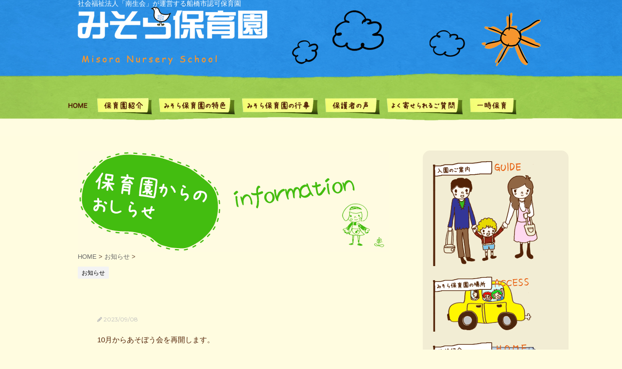

--- FILE ---
content_type: text/html; charset=UTF-8
request_url: https://misora.ed.jp/2023/09/08/%E3%81%82%E3%81%9D%E3%81%BC%E3%81%86%E4%BC%9A%EF%BC%88%E5%9C%92%E5%BA%AD%E9%96%8B%E6%94%BE%EF%BC%89%E3%81%AB%E3%81%A4%E3%81%84%E3%81%A6/
body_size: 10692
content:
<!DOCTYPE html>
<!--[if lt IE 7]>
<html class="ie6" lang="ja"> <![endif]-->
<!--[if IE 7]>
<html class="i7" lang="ja"> <![endif]-->
<!--[if IE 8]>
<html class="ie" lang="ja"> <![endif]-->
<!--[if gt IE 8]><!-->
<html lang="ja">
	<!--<![endif]-->
	<head prefix="og: http://ogp.me/ns# fb: http://ogp.me/ns/fb# article: http://ogp.me/ns/article#">
		<meta charset="UTF-8" >
		<meta name="viewport" content="width=device-width,initial-scale=1.0,user-scalable=no">
		<meta name="format-detection" content="telephone=no" >
		
		
		<link rel="alternate" type="application/rss+xml" title="みそら保育園 RSS Feed" href="https://misora.ed.jp/feed/" />
		<link rel="pingback" href="https://misora.ed.jp/wp/wp/xmlrpc.php" >
		<link href='https://fonts.googleapis.com/css?family=Montserrat:400' rel='stylesheet' type='text/css'>
				<!--[if lt IE 9]>
		<script src="https://css3-mediaqueries-js.googlecode.com/svn/trunk/css3-mediaqueries.js"></script>
		<script src="https://misora.ed.jp/wp/wp/wp-content/themes/stingerplus/js/html5shiv.js"></script>

		<![endif]-->
				<meta name='robots' content='max-image-preview:large' />
<title>&quot;あそぼう会（園庭開放）”について - みそら保育園</title>
<link rel='dns-prefetch' href='//ajax.googleapis.com' />
<script type="text/javascript">
window._wpemojiSettings = {"baseUrl":"https:\/\/s.w.org\/images\/core\/emoji\/14.0.0\/72x72\/","ext":".png","svgUrl":"https:\/\/s.w.org\/images\/core\/emoji\/14.0.0\/svg\/","svgExt":".svg","source":{"concatemoji":"https:\/\/misora.ed.jp\/wp\/wp\/wp-includes\/js\/wp-emoji-release.min.js?ver=6.2.8"}};
/*! This file is auto-generated */
!function(e,a,t){var n,r,o,i=a.createElement("canvas"),p=i.getContext&&i.getContext("2d");function s(e,t){p.clearRect(0,0,i.width,i.height),p.fillText(e,0,0);e=i.toDataURL();return p.clearRect(0,0,i.width,i.height),p.fillText(t,0,0),e===i.toDataURL()}function c(e){var t=a.createElement("script");t.src=e,t.defer=t.type="text/javascript",a.getElementsByTagName("head")[0].appendChild(t)}for(o=Array("flag","emoji"),t.supports={everything:!0,everythingExceptFlag:!0},r=0;r<o.length;r++)t.supports[o[r]]=function(e){if(p&&p.fillText)switch(p.textBaseline="top",p.font="600 32px Arial",e){case"flag":return s("\ud83c\udff3\ufe0f\u200d\u26a7\ufe0f","\ud83c\udff3\ufe0f\u200b\u26a7\ufe0f")?!1:!s("\ud83c\uddfa\ud83c\uddf3","\ud83c\uddfa\u200b\ud83c\uddf3")&&!s("\ud83c\udff4\udb40\udc67\udb40\udc62\udb40\udc65\udb40\udc6e\udb40\udc67\udb40\udc7f","\ud83c\udff4\u200b\udb40\udc67\u200b\udb40\udc62\u200b\udb40\udc65\u200b\udb40\udc6e\u200b\udb40\udc67\u200b\udb40\udc7f");case"emoji":return!s("\ud83e\udef1\ud83c\udffb\u200d\ud83e\udef2\ud83c\udfff","\ud83e\udef1\ud83c\udffb\u200b\ud83e\udef2\ud83c\udfff")}return!1}(o[r]),t.supports.everything=t.supports.everything&&t.supports[o[r]],"flag"!==o[r]&&(t.supports.everythingExceptFlag=t.supports.everythingExceptFlag&&t.supports[o[r]]);t.supports.everythingExceptFlag=t.supports.everythingExceptFlag&&!t.supports.flag,t.DOMReady=!1,t.readyCallback=function(){t.DOMReady=!0},t.supports.everything||(n=function(){t.readyCallback()},a.addEventListener?(a.addEventListener("DOMContentLoaded",n,!1),e.addEventListener("load",n,!1)):(e.attachEvent("onload",n),a.attachEvent("onreadystatechange",function(){"complete"===a.readyState&&t.readyCallback()})),(e=t.source||{}).concatemoji?c(e.concatemoji):e.wpemoji&&e.twemoji&&(c(e.twemoji),c(e.wpemoji)))}(window,document,window._wpemojiSettings);
</script>
<style type="text/css">
img.wp-smiley,
img.emoji {
	display: inline !important;
	border: none !important;
	box-shadow: none !important;
	height: 1em !important;
	width: 1em !important;
	margin: 0 0.07em !important;
	vertical-align: -0.1em !important;
	background: none !important;
	padding: 0 !important;
}
</style>
	<link rel='stylesheet' id='wp-block-library-css' href='https://misora.ed.jp/wp/wp/wp-includes/css/dist/block-library/style.min.css?ver=6.2.8' type='text/css' media='all' />
<link rel='stylesheet' id='classic-theme-styles-css' href='https://misora.ed.jp/wp/wp/wp-includes/css/classic-themes.min.css?ver=6.2.8' type='text/css' media='all' />
<style id='global-styles-inline-css' type='text/css'>
body{--wp--preset--color--black: #000000;--wp--preset--color--cyan-bluish-gray: #abb8c3;--wp--preset--color--white: #ffffff;--wp--preset--color--pale-pink: #f78da7;--wp--preset--color--vivid-red: #cf2e2e;--wp--preset--color--luminous-vivid-orange: #ff6900;--wp--preset--color--luminous-vivid-amber: #fcb900;--wp--preset--color--light-green-cyan: #7bdcb5;--wp--preset--color--vivid-green-cyan: #00d084;--wp--preset--color--pale-cyan-blue: #8ed1fc;--wp--preset--color--vivid-cyan-blue: #0693e3;--wp--preset--color--vivid-purple: #9b51e0;--wp--preset--gradient--vivid-cyan-blue-to-vivid-purple: linear-gradient(135deg,rgba(6,147,227,1) 0%,rgb(155,81,224) 100%);--wp--preset--gradient--light-green-cyan-to-vivid-green-cyan: linear-gradient(135deg,rgb(122,220,180) 0%,rgb(0,208,130) 100%);--wp--preset--gradient--luminous-vivid-amber-to-luminous-vivid-orange: linear-gradient(135deg,rgba(252,185,0,1) 0%,rgba(255,105,0,1) 100%);--wp--preset--gradient--luminous-vivid-orange-to-vivid-red: linear-gradient(135deg,rgba(255,105,0,1) 0%,rgb(207,46,46) 100%);--wp--preset--gradient--very-light-gray-to-cyan-bluish-gray: linear-gradient(135deg,rgb(238,238,238) 0%,rgb(169,184,195) 100%);--wp--preset--gradient--cool-to-warm-spectrum: linear-gradient(135deg,rgb(74,234,220) 0%,rgb(151,120,209) 20%,rgb(207,42,186) 40%,rgb(238,44,130) 60%,rgb(251,105,98) 80%,rgb(254,248,76) 100%);--wp--preset--gradient--blush-light-purple: linear-gradient(135deg,rgb(255,206,236) 0%,rgb(152,150,240) 100%);--wp--preset--gradient--blush-bordeaux: linear-gradient(135deg,rgb(254,205,165) 0%,rgb(254,45,45) 50%,rgb(107,0,62) 100%);--wp--preset--gradient--luminous-dusk: linear-gradient(135deg,rgb(255,203,112) 0%,rgb(199,81,192) 50%,rgb(65,88,208) 100%);--wp--preset--gradient--pale-ocean: linear-gradient(135deg,rgb(255,245,203) 0%,rgb(182,227,212) 50%,rgb(51,167,181) 100%);--wp--preset--gradient--electric-grass: linear-gradient(135deg,rgb(202,248,128) 0%,rgb(113,206,126) 100%);--wp--preset--gradient--midnight: linear-gradient(135deg,rgb(2,3,129) 0%,rgb(40,116,252) 100%);--wp--preset--duotone--dark-grayscale: url('#wp-duotone-dark-grayscale');--wp--preset--duotone--grayscale: url('#wp-duotone-grayscale');--wp--preset--duotone--purple-yellow: url('#wp-duotone-purple-yellow');--wp--preset--duotone--blue-red: url('#wp-duotone-blue-red');--wp--preset--duotone--midnight: url('#wp-duotone-midnight');--wp--preset--duotone--magenta-yellow: url('#wp-duotone-magenta-yellow');--wp--preset--duotone--purple-green: url('#wp-duotone-purple-green');--wp--preset--duotone--blue-orange: url('#wp-duotone-blue-orange');--wp--preset--font-size--small: 13px;--wp--preset--font-size--medium: 20px;--wp--preset--font-size--large: 36px;--wp--preset--font-size--x-large: 42px;--wp--preset--spacing--20: 0.44rem;--wp--preset--spacing--30: 0.67rem;--wp--preset--spacing--40: 1rem;--wp--preset--spacing--50: 1.5rem;--wp--preset--spacing--60: 2.25rem;--wp--preset--spacing--70: 3.38rem;--wp--preset--spacing--80: 5.06rem;--wp--preset--shadow--natural: 6px 6px 9px rgba(0, 0, 0, 0.2);--wp--preset--shadow--deep: 12px 12px 50px rgba(0, 0, 0, 0.4);--wp--preset--shadow--sharp: 6px 6px 0px rgba(0, 0, 0, 0.2);--wp--preset--shadow--outlined: 6px 6px 0px -3px rgba(255, 255, 255, 1), 6px 6px rgba(0, 0, 0, 1);--wp--preset--shadow--crisp: 6px 6px 0px rgba(0, 0, 0, 1);}:where(.is-layout-flex){gap: 0.5em;}body .is-layout-flow > .alignleft{float: left;margin-inline-start: 0;margin-inline-end: 2em;}body .is-layout-flow > .alignright{float: right;margin-inline-start: 2em;margin-inline-end: 0;}body .is-layout-flow > .aligncenter{margin-left: auto !important;margin-right: auto !important;}body .is-layout-constrained > .alignleft{float: left;margin-inline-start: 0;margin-inline-end: 2em;}body .is-layout-constrained > .alignright{float: right;margin-inline-start: 2em;margin-inline-end: 0;}body .is-layout-constrained > .aligncenter{margin-left: auto !important;margin-right: auto !important;}body .is-layout-constrained > :where(:not(.alignleft):not(.alignright):not(.alignfull)){max-width: var(--wp--style--global--content-size);margin-left: auto !important;margin-right: auto !important;}body .is-layout-constrained > .alignwide{max-width: var(--wp--style--global--wide-size);}body .is-layout-flex{display: flex;}body .is-layout-flex{flex-wrap: wrap;align-items: center;}body .is-layout-flex > *{margin: 0;}:where(.wp-block-columns.is-layout-flex){gap: 2em;}.has-black-color{color: var(--wp--preset--color--black) !important;}.has-cyan-bluish-gray-color{color: var(--wp--preset--color--cyan-bluish-gray) !important;}.has-white-color{color: var(--wp--preset--color--white) !important;}.has-pale-pink-color{color: var(--wp--preset--color--pale-pink) !important;}.has-vivid-red-color{color: var(--wp--preset--color--vivid-red) !important;}.has-luminous-vivid-orange-color{color: var(--wp--preset--color--luminous-vivid-orange) !important;}.has-luminous-vivid-amber-color{color: var(--wp--preset--color--luminous-vivid-amber) !important;}.has-light-green-cyan-color{color: var(--wp--preset--color--light-green-cyan) !important;}.has-vivid-green-cyan-color{color: var(--wp--preset--color--vivid-green-cyan) !important;}.has-pale-cyan-blue-color{color: var(--wp--preset--color--pale-cyan-blue) !important;}.has-vivid-cyan-blue-color{color: var(--wp--preset--color--vivid-cyan-blue) !important;}.has-vivid-purple-color{color: var(--wp--preset--color--vivid-purple) !important;}.has-black-background-color{background-color: var(--wp--preset--color--black) !important;}.has-cyan-bluish-gray-background-color{background-color: var(--wp--preset--color--cyan-bluish-gray) !important;}.has-white-background-color{background-color: var(--wp--preset--color--white) !important;}.has-pale-pink-background-color{background-color: var(--wp--preset--color--pale-pink) !important;}.has-vivid-red-background-color{background-color: var(--wp--preset--color--vivid-red) !important;}.has-luminous-vivid-orange-background-color{background-color: var(--wp--preset--color--luminous-vivid-orange) !important;}.has-luminous-vivid-amber-background-color{background-color: var(--wp--preset--color--luminous-vivid-amber) !important;}.has-light-green-cyan-background-color{background-color: var(--wp--preset--color--light-green-cyan) !important;}.has-vivid-green-cyan-background-color{background-color: var(--wp--preset--color--vivid-green-cyan) !important;}.has-pale-cyan-blue-background-color{background-color: var(--wp--preset--color--pale-cyan-blue) !important;}.has-vivid-cyan-blue-background-color{background-color: var(--wp--preset--color--vivid-cyan-blue) !important;}.has-vivid-purple-background-color{background-color: var(--wp--preset--color--vivid-purple) !important;}.has-black-border-color{border-color: var(--wp--preset--color--black) !important;}.has-cyan-bluish-gray-border-color{border-color: var(--wp--preset--color--cyan-bluish-gray) !important;}.has-white-border-color{border-color: var(--wp--preset--color--white) !important;}.has-pale-pink-border-color{border-color: var(--wp--preset--color--pale-pink) !important;}.has-vivid-red-border-color{border-color: var(--wp--preset--color--vivid-red) !important;}.has-luminous-vivid-orange-border-color{border-color: var(--wp--preset--color--luminous-vivid-orange) !important;}.has-luminous-vivid-amber-border-color{border-color: var(--wp--preset--color--luminous-vivid-amber) !important;}.has-light-green-cyan-border-color{border-color: var(--wp--preset--color--light-green-cyan) !important;}.has-vivid-green-cyan-border-color{border-color: var(--wp--preset--color--vivid-green-cyan) !important;}.has-pale-cyan-blue-border-color{border-color: var(--wp--preset--color--pale-cyan-blue) !important;}.has-vivid-cyan-blue-border-color{border-color: var(--wp--preset--color--vivid-cyan-blue) !important;}.has-vivid-purple-border-color{border-color: var(--wp--preset--color--vivid-purple) !important;}.has-vivid-cyan-blue-to-vivid-purple-gradient-background{background: var(--wp--preset--gradient--vivid-cyan-blue-to-vivid-purple) !important;}.has-light-green-cyan-to-vivid-green-cyan-gradient-background{background: var(--wp--preset--gradient--light-green-cyan-to-vivid-green-cyan) !important;}.has-luminous-vivid-amber-to-luminous-vivid-orange-gradient-background{background: var(--wp--preset--gradient--luminous-vivid-amber-to-luminous-vivid-orange) !important;}.has-luminous-vivid-orange-to-vivid-red-gradient-background{background: var(--wp--preset--gradient--luminous-vivid-orange-to-vivid-red) !important;}.has-very-light-gray-to-cyan-bluish-gray-gradient-background{background: var(--wp--preset--gradient--very-light-gray-to-cyan-bluish-gray) !important;}.has-cool-to-warm-spectrum-gradient-background{background: var(--wp--preset--gradient--cool-to-warm-spectrum) !important;}.has-blush-light-purple-gradient-background{background: var(--wp--preset--gradient--blush-light-purple) !important;}.has-blush-bordeaux-gradient-background{background: var(--wp--preset--gradient--blush-bordeaux) !important;}.has-luminous-dusk-gradient-background{background: var(--wp--preset--gradient--luminous-dusk) !important;}.has-pale-ocean-gradient-background{background: var(--wp--preset--gradient--pale-ocean) !important;}.has-electric-grass-gradient-background{background: var(--wp--preset--gradient--electric-grass) !important;}.has-midnight-gradient-background{background: var(--wp--preset--gradient--midnight) !important;}.has-small-font-size{font-size: var(--wp--preset--font-size--small) !important;}.has-medium-font-size{font-size: var(--wp--preset--font-size--medium) !important;}.has-large-font-size{font-size: var(--wp--preset--font-size--large) !important;}.has-x-large-font-size{font-size: var(--wp--preset--font-size--x-large) !important;}
.wp-block-navigation a:where(:not(.wp-element-button)){color: inherit;}
:where(.wp-block-columns.is-layout-flex){gap: 2em;}
.wp-block-pullquote{font-size: 1.5em;line-height: 1.6;}
</style>
<link rel='stylesheet' id='contact-form-7-css' href='https://misora.ed.jp/wp/wp/wp-content/plugins/contact-form-7/includes/css/styles.css?ver=4.5.1' type='text/css' media='all' />
<link rel='stylesheet' id='normalize-css' href='https://misora.ed.jp/wp/wp/wp-content/themes/stingerplus/css/normalize.css?ver=1.5.9' type='text/css' media='all' />
<link rel='stylesheet' id='font-awesome-css' href='//maxcdn.bootstrapcdn.com/font-awesome/4.5.0/css/font-awesome.min.css?ver=4.5.0' type='text/css' media='all' />
<link rel='stylesheet' id='style-css' href='https://misora.ed.jp/wp/wp/wp-content/themes/stingerplus-child/style.css?ver=6.2.8' type='text/css' media='all' />
<link rel='stylesheet' id='fancybox-css' href='https://misora.ed.jp/wp/wp/wp-content/plugins/easy-fancybox/fancybox/jquery.fancybox-1.3.8.min.css?ver=1.5.8.2' type='text/css' media='screen' />
<script type='text/javascript' src='//ajax.googleapis.com/ajax/libs/jquery/1.11.3/jquery.min.js?ver=1.11.3' id='jquery-js'></script>
<link rel="https://api.w.org/" href="https://misora.ed.jp/wp-json/" /><link rel="alternate" type="application/json" href="https://misora.ed.jp/wp-json/wp/v2/posts/1515" /><link rel='shortlink' href='https://misora.ed.jp/?p=1515' />
<link rel="alternate" type="application/json+oembed" href="https://misora.ed.jp/wp-json/oembed/1.0/embed?url=https%3A%2F%2Fmisora.ed.jp%2F2023%2F09%2F08%2F%25e3%2581%2582%25e3%2581%259d%25e3%2581%25bc%25e3%2581%2586%25e4%25bc%259a%25ef%25bc%2588%25e5%259c%2592%25e5%25ba%25ad%25e9%2596%258b%25e6%2594%25be%25ef%25bc%2589%25e3%2581%25ab%25e3%2581%25a4%25e3%2581%2584%25e3%2581%25a6%2F" />
<link rel="alternate" type="text/xml+oembed" href="https://misora.ed.jp/wp-json/oembed/1.0/embed?url=https%3A%2F%2Fmisora.ed.jp%2F2023%2F09%2F08%2F%25e3%2581%2582%25e3%2581%259d%25e3%2581%25bc%25e3%2581%2586%25e4%25bc%259a%25ef%25bc%2588%25e5%259c%2592%25e5%25ba%25ad%25e9%2596%258b%25e6%2594%25be%25ef%25bc%2589%25e3%2581%25ab%25e3%2581%25a4%25e3%2581%2584%25e3%2581%25a6%2F&#038;format=xml" />
<meta name="robots" content="index, follow" />

<!-- Easy FancyBox 1.5.8.2 using FancyBox 1.3.8 - RavanH (http://status301.net/wordpress-plugins/easy-fancybox/) -->
<script type="text/javascript">
/* <![CDATA[ */
var fb_timeout = null;
var fb_opts = { 'overlayShow' : true, 'hideOnOverlayClick' : true, 'showCloseButton' : true, 'margin' : 40, 'centerOnScroll' : true, 'enableEscapeButton' : true, 'autoScale' : true };
var easy_fancybox_handler = function(){
	/* IMG */
	var fb_IMG_select = 'a[href*=".jpg"]:not(.nolightbox,li.nolightbox>a), area[href*=".jpg"]:not(.nolightbox), a[href*=".jpeg"]:not(.nolightbox,li.nolightbox>a), area[href*=".jpeg"]:not(.nolightbox), a[href*=".png"]:not(.nolightbox,li.nolightbox>a), area[href*=".png"]:not(.nolightbox)';
	jQuery(fb_IMG_select).addClass('fancybox image');
	var fb_IMG_sections = jQuery('div.gallery');
	fb_IMG_sections.each(function() { jQuery(this).find(fb_IMG_select).attr('rel', 'gallery-' + fb_IMG_sections.index(this)); });
	jQuery('a.fancybox, area.fancybox, li.fancybox a').fancybox( jQuery.extend({}, fb_opts, { 'transitionIn' : 'elastic', 'easingIn' : 'easeOutBack', 'transitionOut' : 'elastic', 'easingOut' : 'easeInBack', 'opacity' : false, 'hideOnContentClick' : false, 'titleShow' : false, 'titlePosition' : 'over', 'titleFromAlt' : true, 'showNavArrows' : true, 'enableKeyboardNav' : true, 'cyclic' : false }) );
	/* Inline */
	jQuery('a.fancybox-inline, area.fancybox-inline, li.fancybox-inline a').fancybox( jQuery.extend({}, fb_opts, { 'type' : 'inline', 'autoDimensions' : true, 'scrolling' : 'no', 'easingIn' : 'easeOutBack', 'easingOut' : 'easeInBack', 'opacity' : false, 'hideOnContentClick' : false }) );
	/* YouTube */
	jQuery('a[href*="youtu.be/"], area[href*="youtu.be/"], a[href*="youtube.com/watch"], area[href*="youtube.com/watch"]').not('.nolightbox').addClass('fancybox-youtube');
	jQuery('a.fancybox-youtube, area.fancybox-youtube, li.fancybox-youtube a').fancybox( jQuery.extend({}, fb_opts, { 'type' : 'iframe', 'width' : 640, 'height' : 360, 'titleShow' : false, 'titlePosition' : 'float', 'titleFromAlt' : true, 'onStart' : function(selectedArray, selectedIndex, selectedOpts) { selectedOpts.href = selectedArray[selectedIndex].href.replace(new RegExp('youtu.be', 'i'), 'www.youtube.com/embed').replace(new RegExp('watch\\?(.*)v=([a-z0-9\_\-]+)(&amp;|&|\\?)?(.*)', 'i'), 'embed/$2?$1$4'); var splitOn = selectedOpts.href.indexOf('?'); var urlParms = ( splitOn > -1 ) ? selectedOpts.href.substring(splitOn) : ""; selectedOpts.allowfullscreen = ( urlParms.indexOf('fs=0') > -1 ) ? false : true } }) );
	/* iFrame */
	jQuery('a.fancybox-iframe, area.fancybox-iframe, li.fancybox-iframe a').fancybox( jQuery.extend({}, fb_opts, { 'type' : 'iframe', 'width' : 640, 'height' : 360, 'titleShow' : false, 'titlePosition' : 'float', 'titleFromAlt' : true, 'allowfullscreen' : true }) );
}
var easy_fancybox_auto = function(){
	/* Auto-click */
	setTimeout(function(){jQuery('#fancybox-auto').trigger('click')},1000);
}
/* ]]> */
</script>
				<!-- /OGP -->



	</head>
	<body data-rsssl=1 class="post-template-default single single-post postid-1515 single-format-standard" >
	
		
			<header id="">
			<div class="clearfix" id="headbox-sub">
<div class="inner clearfix">
			<!-- アコーディオン -->
			<nav id="s-navi" class="pcnone">
				<dl class="acordion">

					<dt class="trigger">
					<p><span class="op"><i class="fa fa-bars"></i></span></p>
					</dt>
					<dd class="acordion_tree">
												<div class="menu-main-container"><ul id="menu-main" class="menu"><li id="menu-item-20" class="menu-item menu-item-type-custom menu-item-object-custom menu-item-20"><a href="http://misora-edjp.check-xserver.jp/wp/wpwp/">ホーム</a></li>
<li id="menu-item-21" class="menu-item menu-item-type-post_type menu-item-object-page menu-item-21"><a href="https://misora.ed.jp/color/">みそら保育園の特色</a></li>
<li id="menu-item-22" class="menu-item menu-item-type-post_type menu-item-object-page menu-item-22"><a href="https://misora.ed.jp/schedule/">みそら保育園の行事</a></li>
<li id="menu-item-23" class="menu-item menu-item-type-post_type menu-item-object-page menu-item-23"><a href="https://misora.ed.jp/faq/">よく寄せられるご質問</a></li>
<li id="menu-item-24" class="menu-item menu-item-type-post_type menu-item-object-page menu-item-24"><a href="https://misora.ed.jp/temporary/">一時保育</a></li>
<li id="menu-item-25" class="menu-item menu-item-type-post_type menu-item-object-page menu-item-25"><a href="https://misora.ed.jp/introduction/">保育園紹介</a></li>
<li id="menu-item-26" class="menu-item menu-item-type-post_type menu-item-object-page menu-item-26"><a href="https://misora.ed.jp/voice/">保護者の声</a></li>
</ul></div>						<div class="clear"></div>
					</dd>
				</dl>
			</nav>
			<!-- /アコーディオン -->
			<div id="header-l">
				<!-- キャプション -->
									<p class="descr">
						社会福祉法人「南生会」が運営する船橋市認可保育園					</p>
								<!-- ロゴ又はブログ名 -->
				<p class="sitename"><a href="https://misora.ed.jp/">
						<img alt="みそら保育園" src="/wp/img/sub_head_logo.jpg" >
					</a></p>

			</div><!-- /#header-l -->
			<div id="header-r" class="smanone">
								
			</div><!-- /#header-r -->

<!-- メインメニュー　-->
<div id="PCmenu">
<ul id="gNavi">

<li id="gNavi01"><a href="https://misora.ed.jp/" title="保育園紹介">船橋市東中山・西船橋の船橋市認可保育園</a></li>

<li id="gNavi02"><a href="/introduction/" title="保育園紹介">保育園紹介</a></li>

<li id="gNavi03"><a href="/color/" title="特色">特色</a></li>

<li id="gNavi04"><a href="/schedule/" title="行事">行事</a></li>


<li id="gNavi05"><a href="/voice/" title="保護者の声">保護者の声</a></li>

<li id="gNavi06"><a href="/faq/" title="よく寄せられる質問">よく寄せられる質問</a></li>


<li id="gNavi07"><a href="/temporary/" title="一時保育">一時保育</a></li>

</ul>
</div>
<!-- メインメニュー　ここまで　-->
</div><!-- /#inner clearfix -->

			</div><!-- /#clearfix -->

				
<div id="gazou-wide">
	<nav class="smanone clearfix"><ul id="menu-main-1" class="menu"><li class="menu-item menu-item-type-custom menu-item-object-custom menu-item-20"><a href="http://misora-edjp.check-xserver.jp/wp/wpwp/">ホーム</a></li>
<li class="menu-item menu-item-type-post_type menu-item-object-page menu-item-21"><a href="https://misora.ed.jp/color/">みそら保育園の特色</a></li>
<li class="menu-item menu-item-type-post_type menu-item-object-page menu-item-22"><a href="https://misora.ed.jp/schedule/">みそら保育園の行事</a></li>
<li class="menu-item menu-item-type-post_type menu-item-object-page menu-item-23"><a href="https://misora.ed.jp/faq/">よく寄せられるご質問</a></li>
<li class="menu-item menu-item-type-post_type menu-item-object-page menu-item-24"><a href="https://misora.ed.jp/temporary/">一時保育</a></li>
<li class="menu-item menu-item-type-post_type menu-item-object-page menu-item-25"><a href="https://misora.ed.jp/introduction/">保育園紹介</a></li>
<li class="menu-item menu-item-type-post_type menu-item-object-page menu-item-26"><a href="https://misora.ed.jp/voice/">保護者の声</a></li>
</ul></nav>




</div>
<div id="header-img">
</div>


			</header>
<div id="wrapper" class="">
<div id="content" class="clearfix">
	<div id="contentInner">

		<main >
			<article>
<div><img src="https://misora.ed.jp/images/newslist_title.gif"></div>
				<div id="post-1515" class="post">

		
	<!--ぱんくず -->
					<div id="breadcrumb">
						<div itemscope itemtype="http://data-vocabulary.org/Breadcrumb">
							<a href="https://misora.ed.jp" itemprop="url"> <span itemprop="title">HOME</span>
							</a> &gt; </div>
																																					<div itemscope itemtype="http://data-vocabulary.org/Breadcrumb">
								<a href="https://misora.ed.jp/category/%e3%81%8a%e7%9f%a5%e3%82%89%e3%81%9b/" itemprop="url">
									<span itemprop="title">お知らせ</span> </a> &gt; </div>
						
					</div>
					<!--/ ぱんくず -->

					<!--ループ開始 -->
										
										<p class="st-catgroup">
					<a href="https://misora.ed.jp/category/%e3%81%8a%e7%9f%a5%e3%82%89%e3%81%9b/" title="View all posts in お知らせ"><span class="catname st-catid4">お知らせ</span></a>					</p>
										

					<h1 class="entry-title">"あそぼう会（園庭開放）”について</h1>

					<div class="blogbox ">
						<p><span class="kdate"><i class="fa fa-pencil" aria-hidden="true"></i>
             					<time class="entry-date date updated" datetime="2023-09-08T15:58:04+09:00">
							2023/09/08						</time>
												</span></p>
					</div>

					<div class="mainbox">

						
<p>10月からあそぼう会を再開します。</p>



<p>毎週火曜日10:00～11:00</p>



<p>近隣にお住まいの未就学のお子様と保護者の方に園庭を開放します。</p>



<p>予約の必要はありません。初めて来園した日に登録していただきます。</p>



<p>初日は10月3日火曜日です。お気軽にお越しください。</p>



<p>雨天や雨天翌日に園庭がぬかるんでいるときは中止になりますのでご注意ください。</p>



<p>　　　　　　　　　　　問合せ先　みそら保育園　TEL047-302-2505</p>

						
						
						<p class="tagst">
							<i class="fa fa-folder-open-o" aria-hidden="true"></i>-<a href="https://misora.ed.jp/category/%e3%81%8a%e7%9f%a5%e3%82%89%e3%81%9b/" rel="category tag">お知らせ</a><br/>
													</p>

					</div><!-- .mainboxここまで -->
	
												
					
					<aside>
						<!-- 広告枠 -->
						<div class="adbox">
							
	
															<div style="padding-top:10px;">
									
	
								</div>
													</div>
						<!-- /広告枠 -->

						<p class="author">
												</p>

												<!--ループ終了-->
																									<!--関連記事-->
						
			<h4 class="point"><span class="point-in">関連記事</span></h4>
<div class="kanren ">
							<dl class="clearfix">
				<dt><a href="https://misora.ed.jp/2020/05/19/%e6%96%b0%e5%9e%8b%e3%82%b3%e3%83%ad%e3%83%8a%e3%82%a6%e3%82%a4%e3%83%ab%e3%82%b9%e6%84%9f%e6%9f%93%e6%8b%a1%e5%a4%a7%e9%98%b2%e6%ad%a2%e3%81%ae%e3%81%9f%e3%82%81%e3%81%ae%e4%bf%9d%e8%82%b2%e6%89%80/">
													<img src="https://misora.ed.jp/wp/wp/wp-content/themes/stingerplus/images/no-img.png" alt="no image" title="no image" width="100" height="100" />
											</a></dt>
				<dd>
					<h5><a href="https://misora.ed.jp/2020/05/19/%e6%96%b0%e5%9e%8b%e3%82%b3%e3%83%ad%e3%83%8a%e3%82%a6%e3%82%a4%e3%83%ab%e3%82%b9%e6%84%9f%e6%9f%93%e6%8b%a1%e5%a4%a7%e9%98%b2%e6%ad%a2%e3%81%ae%e3%81%9f%e3%82%81%e3%81%ae%e4%bf%9d%e8%82%b2%e6%89%80/">
							新型コロナウイルス感染拡大防止のための保育所等の今後の対応について						</a></h5>

					<div class="smanone2">
						<p>　この度の休園期間中のご協力、厚く御礼申し上げます。 　政府は5月21日を目途に ... </p>
					</div>
				</dd>
			</dl>
					<dl class="clearfix">
				<dt><a href="https://misora.ed.jp/2019/04/19/%e4%bf%9d%e8%82%b2%e5%9c%92%e3%81%ae%ef%bc%94%e6%9c%88/">
													<img width="150" height="150" src="https://misora.ed.jp/wp/wp/wp-content/uploads/2019/04/IMG_0284-150x150.jpg" class="attachment-thumbnail size-thumbnail wp-post-image" alt="" decoding="async" loading="lazy" srcset="https://misora.ed.jp/wp/wp/wp-content/uploads/2019/04/IMG_0284-150x150.jpg 150w, https://misora.ed.jp/wp/wp/wp-content/uploads/2019/04/IMG_0284-100x100.jpg 100w" sizes="(max-width: 150px) 100vw, 150px" />											</a></dt>
				<dd>
					<h5><a href="https://misora.ed.jp/2019/04/19/%e4%bf%9d%e8%82%b2%e5%9c%92%e3%81%ae%ef%bc%94%e6%9c%88/">
							保育園の４月						</a></h5>

					<div class="smanone2">
						<p>&nbsp; 新年度がスタートして保育園では賑やかな声が広がっています。 以上児 ... </p>
					</div>
				</dd>
			</dl>
					<dl class="clearfix">
				<dt><a href="https://misora.ed.jp/2020/04/08/%e6%98%a5%e2%99%aa/">
													<img src="https://misora.ed.jp/wp/wp/wp-content/themes/stingerplus/images/no-img.png" alt="no image" title="no image" width="100" height="100" />
											</a></dt>
				<dd>
					<h5><a href="https://misora.ed.jp/2020/04/08/%e6%98%a5%e2%99%aa/">
							春♪						</a></h5>

					<div class="smanone2">
						<p>　園庭の花々もキレイに咲き、新入園・進級した子どもたちを笑顔で迎えてくれています ... </p>
					</div>
				</dd>
			</dl>
					<dl class="clearfix">
				<dt><a href="https://misora.ed.jp/2022/03/01/%e4%b8%80%e6%99%82%e4%bf%9d%e8%82%b2%e4%bc%91%e6%ad%a2%e3%81%ae%e3%81%8a%e7%9f%a5%e3%82%89%e3%81%9b/">
													<img src="https://misora.ed.jp/wp/wp/wp-content/themes/stingerplus/images/no-img.png" alt="no image" title="no image" width="100" height="100" />
											</a></dt>
				<dd>
					<h5><a href="https://misora.ed.jp/2022/03/01/%e4%b8%80%e6%99%82%e4%bf%9d%e8%82%b2%e4%bc%91%e6%ad%a2%e3%81%ae%e3%81%8a%e7%9f%a5%e3%82%89%e3%81%9b/">
							一時保育休止のお知らせ						</a></h5>

					<div class="smanone2">
						<p>一時保育及び一時保育新規面接は、４月も引き続き休止いたします。</p>
					</div>
				</dd>
			</dl>
					<dl class="clearfix">
				<dt><a href="https://misora.ed.jp/2020/04/16/%e6%96%b0%e5%9e%8b%e3%82%b3%e3%83%ad%e3%83%8a%e3%82%a6%e3%82%a4%e3%83%ab%e3%82%b9%e6%8b%a1%e5%a4%a7%e9%98%b2%e6%ad%a2%e3%81%ab%e4%bc%b4%e3%81%86%e8%87%a8%e6%99%82%e4%bc%91%e5%9c%92%e3%81%ae%e3%81%8a/">
													<img src="https://misora.ed.jp/wp/wp/wp-content/themes/stingerplus/images/no-img.png" alt="no image" title="no image" width="100" height="100" />
											</a></dt>
				<dd>
					<h5><a href="https://misora.ed.jp/2020/04/16/%e6%96%b0%e5%9e%8b%e3%82%b3%e3%83%ad%e3%83%8a%e3%82%a6%e3%82%a4%e3%83%ab%e3%82%b9%e6%8b%a1%e5%a4%a7%e9%98%b2%e6%ad%a2%e3%81%ab%e4%bc%b4%e3%81%86%e8%87%a8%e6%99%82%e4%bc%91%e5%9c%92%e3%81%ae%e3%81%8a/">
							新型コロナウイルス拡大防止に伴う臨時休園のお知らせ						</a></h5>

					<div class="smanone2">
						<p>船橋市行政より通達があり、令和2年4月21日（火）より新型コロナウイルス拡大防止 ... </p>
					</div>
				</dd>
			</dl>
				</div>
						<!--ページナビ-->
						<div class="p-navi clearfix">
							<dl>
																	<dt>PREV</dt>
									<dd>
										<a href="https://misora.ed.jp/2023/07/06/%e3%81%98%e3%82%83%e3%81%8c%e3%81%84%e3%82%82%e6%8e%98%e3%82%8a-4/">じゃがいも掘り</a>
									</dd>
																									<dt>NEXT</dt>
									<dd>
										<a href="https://misora.ed.jp/2023/09/21/%e4%bf%9d%e8%82%b2%e5%a3%ab%ef%bc%88%e6%ad%a3%e8%a6%8f%ef%bc%89%e5%8b%9f%e9%9b%86/">保育士（正規）募集</a>
									</dd>
															</dl>
						</div>
					</aside>

				</div>
				<!--/post-->
			</article>
		</main>
	</div>
	<!-- /#contentInner -->
	<div id="side">
	<aside>

					<div class="side-topad">
				<div class="ad">			<div class="textwidget"><div id="rightContents"><!-- #rightContents Start -->
<ul id="rNavi">
<li id="rNavi01"><a href="/guide/" title="入園案内">入園案内</a></li>
<li id="rNavi02"><a href="/access/" title="みそら保育園の場所">みそら保育園の場所</a></li>
<li id="rNavi04"><a href="/institution/" title="施設紹介">施設紹介</a></li>
<li id="rNavi03"><a href="/staff/" title="みそら保育園のスタッフ紹介">みそら保育園のスタッフ紹介</a></li>
</ul>
<div id="address">
<p>社会福祉法人&nbsp;南生会</p>
<h3>みそら保育園</h3>
<address>千葉県船橋市東中山2-1-20<br />京成線「東中山」駅徒歩2分<br />JR線「西船橋」駅徒歩15分<br />TEL:047-302-2505<br />E-Mail:<br>misorahoiku@nanseikai.or.jp</address>
</div><!-- #navi End -->
</div><!-- #rightContents End --></div>
		</div>			</div>
							<!-- <h4 class="menu_underh2">NEW ENTRY</h4><div class="kanren ">
							<dl class="clearfix">
				<dt><a href="https://misora.ed.jp/2025/10/28/%e3%81%86%e3%82%93%e3%81%a9%e3%81%86%e3%81%8b%e3%81%84%e7%b5%82%e3%82%8f%e3%81%a3%e3%81%9f%e3%82%88/">
													<img src="https://misora.ed.jp/wp/wp/wp-content/themes/stingerplus/images/no-img.png" alt="no image" title="no image" width="100" height="100" />
											</a></dt>
				<dd>
					<h5><a href="https://misora.ed.jp/2025/10/28/%e3%81%86%e3%82%93%e3%81%a9%e3%81%86%e3%81%8b%e3%81%84%e7%b5%82%e3%82%8f%e3%81%a3%e3%81%9f%e3%82%88/">
							”うんどうかい”終わったよ!!						</a></h5>

					<div class="smanone2">
						<p>《うんどうかいが終わったよ!!》 今年も雨で１週間延期になりましたが、とても良い ... </p>
					</div>
				</dd>
			</dl>
					<dl class="clearfix">
				<dt><a href="https://misora.ed.jp/2025/10/21/%e4%b8%80%e6%99%82%e4%bf%9d%e8%82%b2%e3%81%ae%e6%96%b0%e8%a6%8f%e7%99%bb%e9%8c%b2%e9%9d%a2%e6%8e%a5%e3%81%ab%e3%81%a4%e3%81%84%e3%81%a6/">
													<img src="https://misora.ed.jp/wp/wp/wp-content/themes/stingerplus/images/no-img.png" alt="no image" title="no image" width="100" height="100" />
											</a></dt>
				<dd>
					<h5><a href="https://misora.ed.jp/2025/10/21/%e4%b8%80%e6%99%82%e4%bf%9d%e8%82%b2%e3%81%ae%e6%96%b0%e8%a6%8f%e7%99%bb%e9%8c%b2%e9%9d%a2%e6%8e%a5%e3%81%ab%e3%81%a4%e3%81%84%e3%81%a6/">
							一時保育の新規登録面接について						</a></h5>

					<div class="smanone2">
						<p>≪　一時保育の新規登録面接について　≫ 一時保育を利用される新規の方の登録・面接 ... </p>
					</div>
				</dd>
			</dl>
					<dl class="clearfix">
				<dt><a href="https://misora.ed.jp/2025/10/11/%e9%81%8b%e5%8b%95%e4%bc%9a%e3%81%ab%e3%81%a4%e3%81%84%e3%81%a6%e3%81%ae%e3%81%8a%e7%9f%a5%e3%82%89%e3%81%9b/">
													<img src="https://misora.ed.jp/wp/wp/wp-content/themes/stingerplus/images/no-img.png" alt="no image" title="no image" width="100" height="100" />
											</a></dt>
				<dd>
					<h5><a href="https://misora.ed.jp/2025/10/11/%e9%81%8b%e5%8b%95%e4%bc%9a%e3%81%ab%e3%81%a4%e3%81%84%e3%81%a6%e3%81%ae%e3%81%8a%e7%9f%a5%e3%82%89%e3%81%9b/">
							運動会についてのお知らせ						</a></h5>

					<div class="smanone2">
						<p>《　運動会について　》 おはようございます。 楽しみにしていた運動会ですが、１日 ... </p>
					</div>
				</dd>
			</dl>
					<dl class="clearfix">
				<dt><a href="https://misora.ed.jp/2025/09/28/%e4%bf%9d%e8%82%b2%e5%a3%ab%e3%81%ae%e5%8b%9f%e9%9b%86/">
													<img src="https://misora.ed.jp/wp/wp/wp-content/themes/stingerplus/images/no-img.png" alt="no image" title="no image" width="100" height="100" />
											</a></dt>
				<dd>
					<h5><a href="https://misora.ed.jp/2025/09/28/%e4%bf%9d%e8%82%b2%e5%a3%ab%e3%81%ae%e5%8b%9f%e9%9b%86/">
							保育士の募集						</a></h5>

					<div class="smanone2">
						<p>来年４月に保育士（正規職員）を募集します。 右横の「求人情報」のコーナーをご覧く ... </p>
					</div>
				</dd>
			</dl>
					<dl class="clearfix">
				<dt><a href="https://misora.ed.jp/2025/08/22/%e4%b8%80%e6%99%82%e4%bf%9d%e8%82%b2%e3%81%ae%e5%88%a9%e7%94%a8%e3%81%ab%e3%81%a4%e3%81%84%e3%81%a6/">
													<img src="https://misora.ed.jp/wp/wp/wp-content/themes/stingerplus/images/no-img.png" alt="no image" title="no image" width="100" height="100" />
											</a></dt>
				<dd>
					<h5><a href="https://misora.ed.jp/2025/08/22/%e4%b8%80%e6%99%82%e4%bf%9d%e8%82%b2%e3%81%ae%e5%88%a9%e7%94%a8%e3%81%ab%e3%81%a4%e3%81%84%e3%81%a6/">
							一時保育の利用について						</a></h5>

					<div class="smanone2">
						<p>《一時保育の利用について》 ７月から休止していた一時保育の利用につきまして、皆様 ... </p>
					</div>
				</dd>
			</dl>
				</div>  -->
		
		<div id="mybox">
								</div>

		<div id="scrollad">
						<!--ここにgoogleアドセンスコードを貼ると規約違反になるので注意して下さい-->
			
		</div>
	</aside>
</div>
<!-- /#side -->
</div>
<!--/#content -->
<footer id="footer">
<div class="footermenubox clearfix "><ul id="menu-footer" class="footermenust"><li id="menu-item-119" class="menu-item menu-item-type-post_type menu-item-object-page menu-item-119"><a href="https://misora.ed.jp/outline/">みそら保育園の概要</a></li>
<li id="menu-item-120" class="menu-item menu-item-type-post_type menu-item-object-page menu-item-120"><a href="https://misora.ed.jp/sitemap/">サイトマップ</a></li>
<li id="menu-item-121" class="menu-item menu-item-type-post_type menu-item-object-page menu-item-121"><a href="https://misora.ed.jp/privacy/">個人情報保護方針</a></li>
<li id="menu-item-122" class="menu-item menu-item-type-post_type menu-item-object-page menu-item-122"><a href="https://misora.ed.jp/contact/">お問い合わせ</a></li>
</ul></div>
	<div class="footerlogo"><a href="http://www.nanseikai.or.jp/" target="_blank"><img src="https://amane.ed.jp/img/footer-logo.png"></a></div>



	<p>©2016 みそら保育園</p>
</footer>
</div>
<!-- /#wrapper -->
<!-- ページトップへ戻る -->
<div id="page-top"><a href="#wrapper" class="fa fa-angle-up"></a></div>
<!-- ページトップへ戻る　終わり -->

<script type='text/javascript' src='https://misora.ed.jp/wp/wp/wp-includes/js/comment-reply.min.js?ver=6.2.8' id='comment-reply-js'></script>
<script type='text/javascript' src='https://misora.ed.jp/wp/wp/wp-content/plugins/contact-form-7/includes/js/jquery.form.min.js?ver=3.51.0-2014.06.20' id='jquery-form-js'></script>
<script type='text/javascript' id='contact-form-7-js-extra'>
/* <![CDATA[ */
var _wpcf7 = {"loaderUrl":"https:\/\/misora.ed.jp\/wp\/wp\/wp-content\/plugins\/contact-form-7\/images\/ajax-loader.gif","recaptcha":{"messages":{"empty":"\u3042\u306a\u305f\u304c\u30ed\u30dc\u30c3\u30c8\u3067\u306f\u306a\u3044\u3053\u3068\u3092\u8a3c\u660e\u3057\u3066\u304f\u3060\u3055\u3044\u3002"}},"sending":"\u9001\u4fe1\u4e2d ..."};
/* ]]> */
</script>
<script type='text/javascript' src='https://misora.ed.jp/wp/wp/wp-content/plugins/contact-form-7/includes/js/scripts.js?ver=4.5.1' id='contact-form-7-js'></script>
<script type='text/javascript' src='https://misora.ed.jp/wp/wp/wp-content/themes/stingerplus/js/base.js?ver=6.2.8' id='base-js'></script>
<script type='text/javascript' src='https://misora.ed.jp/wp/wp/wp-content/plugins/easy-fancybox/fancybox/jquery.fancybox-1.3.8.min.js?ver=1.5.8.2' id='jquery-fancybox-js'></script>
<script type='text/javascript' src='https://misora.ed.jp/wp/wp/wp-content/plugins/easy-fancybox/js/jquery.easing.min.js?ver=1.3.2' id='jquery-easing-js'></script>
<script type='text/javascript' src='https://misora.ed.jp/wp/wp/wp-content/plugins/easy-fancybox/js/jquery.mousewheel.min.js?ver=3.1.12' id='jquery-mousewheel-js'></script>
<script type="text/javascript">
jQuery(document).on('ready post-load', function(){ jQuery('.nofancybox,a.pin-it-button,a[href*="pinterest.com/pin/create/button"]').addClass('nolightbox'); });
jQuery(document).on('ready post-load',easy_fancybox_handler);
jQuery(document).on('ready',easy_fancybox_auto);</script>
</body></html>

--- FILE ---
content_type: text/css
request_url: https://misora.ed.jp/wp/wp/wp-content/themes/stingerplus-child/style.css?ver=6.2.8
body_size: 4209
content:
/*
Theme Name: stingerplus child
Template: stingerplus
Version: 20160525
*/
@import url('../stingerplus/style.css');
.clear {
	clear:both;
}
.align-R {
	text-align:right;
}
.align-L {
	text-align:left;
}
#headbox,#headbox-sub {
	background: url("http://misora.ed.jp/img/m_back.jpg") ;
	padding-bottom:30px;
}
#gazou-wide {
	display:none;
}
#PCmenu {
	display:none;
}
h1.descr,p.descr{
	margin:-5px 0 0 0;
	padding:0;
	color:#FFF;
}

/*--------------------------------
アコーディオンメニュー
---------------------------------*/
#s-navi dt.trigger .op {
	background:#FFF;
	color: #0F52BC;
}
.acordion_tree ul.menu li {
	border-bottom:dotted 1px #FFF;
}
.acordion_tree ul.menu li a {
	color:#FFF;
}
/*media Queries タブレットサイズ（960px以下）
----------------------------------------------------*/
@media only screen and (max-width: 960x) {

/*-- ここまで --*/
}

/*media Queries タブレットサイズ（600px以上）
----------------------------------------------------*/
@media only screen and (min-width: 600px) {


/*-- ここまで --*/
}

/*media Queries PCサイズ（960px以上）
----------------------------------------------------*/
@media print, screen and (min-width: 960px) {

#header-l {
	float:left;
	max-width:520px;
	padding-left:50px;
}
.inner {
	max-width: 1060px;
	padding: 0 10px;
	margin: 0 auto;
}
#headbox {
	background: url("http://misora.ed.jp/wp/img/index_head_bg.jpg") center no-repeat;
	height:470px;
	padding-bottom:0px;
}
#headbox-sub {
	background: url("http://misora.ed.jp/wp/img/sub_head_bg.jpg") center no-repeat;
	height:280px;
	padding-bottom:0px;
}
#headbox-sub #PCmenu ul#gNavi {
	width:1060px;
	height:38px;
	padding-top:200px;
	padding-left:30px;
}
#PCmenu {
	display:inline;
}
#PCmenu ul#gNavi {
	width:1060px;
	height:38px;
	padding-top:430px;
	padding-left:30px;
}

#PCmenu ul#gNavi li {
	float:left;
	text-indent:-9999px;
	height:38px;
	margin-right:14px;
}

#PCmenu ul#gNavi li a {
	height:38px;
	display:block;
	margin-right:14px;
	list-style-type:none;
}

#PCmenu ul#gNavi li#gNavi01 {
	background:url(http://www.misora.ed.jp/img/g_navi.jpg) -10px 0 no-repeat;
	width:40px;
	margin-right:20px;
	list-style-type:none;
}

#PCmenu ul#gNavi li#gNavi01 a:hover {background:url(http://www.misora.ed.jp/img/g_navi.jpg) -10px -38px no-repeat;}
#PCmenu ul#gNavi li#gNavi01 a {
	background:url(http://www.misora.ed.jp/img/g_navi.jpg)  -10px 0 no-repeat;
	width:40px;
	margin-right:10px;
	list-style-type:none;
}

#PCmenu ul#gNavi li#gNavi01 a:hover {background:url(http://www.misora.ed.jp/img/g_navi.jpg)  -10px -38px no-repeat;}

#PCmenu ul#gNavi li#gNavi02 {
	background:url(http://www.misora.ed.jp/img/g_navi.jpg)  -70px -76px no-repeat;
	width:113px;
	list-style-type:none;
}

#PCmenu ul#gNavi li#gNavi02 a {
	background:url(http://www.misora.ed.jp/img/g_navi.jpg)  -70px 0 no-repeat;
	width:113px;
	list-style-type:none;
}

#PCmenu ul#gNavi li#gNavi02 a:hover {background:url(http://www.misora.ed.jp/img/g_navi.jpg)  -70px -38px no-repeat;}

#PCmenu ul#gNavi li#gNavi03 {
	background:url(http://www.misora.ed.jp/img/g_navi.jpg)  -197px -76px no-repeat;
	width:157px;
	list-style-type:none;
}

#PCmenu ul#gNavi li#gNavi03 a {
	background:url(http://www.misora.ed.jp/img/g_navi.jpg)  -197px 0 no-repeat;
	width:157px;
	list-style-type:none;
}

#PCmenu ul#gNavi li#gNavi03 a:hover {background:url(http://www.misora.ed.jp/img/g_navi.jpg)  -197px -38px no-repeat;}

#PCmenu ul#gNavi li#gNavi04 {
	background:url(http://www.misora.ed.jp/img/g_navi.jpg)  -368px -76px no-repeat;
	width:157px;
	list-style-type:none;
}

#PCmenu ul#gNavi li#gNavi04 a {
	background:url(http://www.misora.ed.jp/img/g_navi.jpg)  -368px 0 no-repeat;
	width:157px;
	list-style-type:none;
}

#PCmenu ul#gNavi li#gNavi04 a:hover {background:url(http://www.misora.ed.jp/img/g_navi.jpg)  -368px -38px no-repeat;}

#PCmenu ul#gNavi li#gNavi05 {
	background:url(http://www.misora.ed.jp/img/g_navi.jpg)  -539px -76px no-repeat;
	width:113px;
	list-style-type:none;
}

#PCmenu ul#gNavi li#gNavi05 a {
	background:url(http://www.misora.ed.jp/img/g_navi.jpg)  -539px 0 no-repeat;
	width:113px;
	list-style-type:none;
}

#PCmenu ul#gNavi li#gNavi05 a:hover {background:url(http://www.misora.ed.jp/img/g_navi.jpg)  -539px -38px no-repeat;}

#PCmenu ul#gNavi li#gNavi06 {
	background:url(http://www.misora.ed.jp/img/g_navi.jpg)  -666px -76px no-repeat;
	width:157px;
	list-style-type:none;
}

#PCmenu ul#gNavi li#gNavi06 a {
	background:url(http://www.misora.ed.jp/img/g_navi.jpg)  -666px 0 no-repeat;
	width:157px;
	list-style-type:none;
}

#PCmenu ul#gNavi li#gNavi06 a:hover {background:url(http://www.misora.ed.jp/img/g_navi.jpg)  -666px -38px no-repeat;}

#PCmenu ul#gNavi li#gNavi07 {
	background:url(http://www.misora.ed.jp/img/g_navi.jpg)  -837px -76px no-repeat;
	width:96px;
	margin-right:10px;
	list-style-type:none;
}

#PCmenu ul#gNavi li#gNavi07 a {
	background:url(http://www.misora.ed.jp/img/g_navi.jpg)  -837px 0 no-repeat;
	width:96px;
	margin-right:10px;
	list-style-type:none;
}

#PCmenu ul#gNavi li#gNavi07 a:hover {background:url(http://www.misora.ed.jp/img/g_navi.jpg)  -837px -38px no-repeat;}

#header-l img { margin-top:-15px; }

.footerlogo {
	text-align:left;
}

/*-- ここまで --*/
}

/*-- ●●●●●●●全体カスタム●●●●●●●●●●●    --*/
body {
	background-color:#fffce0;
	color:#532307;
}
a {
	color:#532307;
}
.wp-caption-text a, .wp-caption-text {
	font-size: 12px;
	color: #532307;
}
#gazou-wide {
	display:none;
}
main {
	background-color:#fffce0;
}
#breadcrumb {
	margin-top:-100px;
}
footer#footer {
	background: url(http://www.misora.ed.jp/img/foot_bg.gif) top center no-repeat;
}
#footer ul#menu-footer{
	text-align:left;
}
#footer ul#menu-footer li {
	background:url(http://www.misora.ed.jp/img/list_mark.gif) 0 0 no-repeat;
	height:16px;
	padding:2px 20px 0 12px;
	line-height:1;
	border:none;
}
#footer ul#menu-footer li a {
	color:#532307;
}
.youtube {
	float:left;
	margin-right:10px;
	margin-bottom:10px;
}
/*-- サイドバー関係 --*/
#rightContents {
	width:100%;
	height:auto;
	float:right;
	background-color:#f2edd4;
	margin-top:30px;
	margin-bottom:30px;
	padding-bottom:20px;
 	border-radius: 15px;        /* CSS3草案 */  
	　-webkit-border-radius: 15px;    /* Safari,Google Chrome用 */  
	　-moz-border-radius: 15px;   /* Firefox用 */  
}

#rightContents ul#rNavi li a {
	display:block;
	text-indent:-9999px;
}

#rightContents ul#rNavi li#rNavi01 a {
	height:218px;
	background:url(http://www.misora.ed.jp/img/banner_guide.gif) 0 -218px no-repeat;
	margin:20px 0 0 15px;
}

#rightContents ul#rNavi li#rNavi01 a:hover {
	background:url(http://www.misora.ed.jp/img/banner_guide.gif) 0 0 no-repeat;
}

#rightContents ul#rNavi li#rNavi02 a {
	height:115px;
	background:url(http://www.misora.ed.jp/img/banner_access.gif) 0 -115px no-repeat;
	margin:20px 0 0 15px;
}

#rightContents ul#rNavi li#rNavi02 a:hover {
	background:url(http://www.misora.ed.jp/img/banner_access.gif) 0 0 no-repeat;
}

#rightContents ul#rNavi li#rNavi03 a {
	height:115px;
	background:url(http://www.misora.ed.jp/img/banner_staff.gif) 0 0 no-repeat;
	margin:20px 0 0 15px;
}

#rightContents ul#rNavi li#rNavi03 a:hover {
	background:url(http://www.misora.ed.jp/img/banner_staff.gif) 0 -115px no-repeat;
}

#rightContents ul#rNavi li#rNavi04 a {
	height:115px;
	background:url(http://www.misora.ed.jp/img/banner_home.gif) 0 -115px no-repeat;
	margin:20px 0 0 15px;
}

#rightContents ul#rNavi li#rNavi04 a:hover {
	background:url(http://www.misora.ed.jp/img/banner_home.gif) 0 0 no-repeat;
}

#rightContents ul#rNavi li#rNavi05 a {
	height:115px;
	background:url(http://www.misora.ed.jp/img/banner_staff2.gif) 0 0 no-repeat;
	margin:20px 0 0 15px;
}

#rightContents ul#rNavi li#rNavi05 a:hover {
	background:url(http://www.misora.ed.jp/img/banner_staff2.gif) 0 -115px no-repeat;
}

#rightContents div#address {
	background:url(http://www.misora.ed.jp/img/info_bg.gif) 0 0 no-repeat;
	width:241px;
	height:211px;
	margin:20px 0 0 15px;
	padding:20px;
}

#rightContents div#address p,
#rightContents div#address address {
	font-size:85%;
	line-height:1.4;
}

#rightContents div#address h3 {
	font-size:125%;
	margin:6px 0 3px 0;
	line-height:1;
}

/*-- ●●●●●●●固定ページ用●●●●●●●●●●●    --*/
main h1.entry-title {
	text-indent:-9999px;
}
main h2 {
	background:none;
	border:none;
}
main .post h3 {
	color:#532307;
	padding:0;
	margin:0;
	font-weight:bold;
	padding-left:34px;
	background:url(http://www.misora.ed.jp/img/star.gif) 0 0 no-repeat;
	border:none;
	margin-bottom:20px;
}
main .post p,main .post table,main .post ul {
	margin-left:40px;
}
main .post table {
	text-align:center;
	table-layout: fixed;
	width:90%;
}
main .post table,main .post tr,main .post td{
	border-color:#532307;
}
main .post table td {
	padding:1.5em 0.5em;
	font-size:1.1em;
}

#introduction h1.entry-title {
	background:url(http://www.misora.ed.jp/img/gleeting_title.gif) 0 0 no-repeat;
	background-size:contain;
	height:210px;
}
#introduction p.aisatu {
	font-size:1.2em;
	line-height:170%;
}
#color h1.entry-title {
	background:url(http://www.misora.ed.jp/img/color_title.gif) 0 0 no-repeat;
	background-size:contain;
	height:210px;
}
#color  ul.waku{
	background:url(http://www.misora.ed.jp/img/idea_bg.gif) 0 0 no-repeat;
	width:483px;
	height:147px;
	text-indent:0;
	font-weight:bold;
	line-height:1.6;
	margin:20px 0 30px 20px;
	padding:100px 50px 0 70px;
	list-style:outside disc;
}
#color .waku ul.waku li {
	margin-top:5px;
}
#color .toy li {
	list-style-type: decimal;
}
main .post #schedule table {
	text-align:left;
	width:90%;
}
main .post #schedule table,main .post #schedule tr,main .post #schedule td{
	border-color:#532307;
}
main .post #schedule table td {
	padding:0.5em 0.5em;
	font-size:1.1em;
}
#voice h1.entry-title {
	background:url(http://www.misora.ed.jp/img/voice_title.gif) 0 0 no-repeat;
	background-size:contain;
	height:210px;
}
#voice .fukidashi{
	background: url(http://www.misora.ed.jp/img/voice_answer.png) no-repeat left bottom;
	margin-left:70px;
	padding-left:100px;
}
#faq h1.entry-title {
	background:url(http://www.misora.ed.jp/img/faq_title.gif) 0 0 no-repeat;
	background-size:contain;
	height:210px;
}
#faq dt{
	padding-left:30px;
	font-weight:bold;
	margin-bottom:10px;
}
#faq dd {
	margin-bottom:40px;
}
#temporary h1.entry-title {
	background:url(http://www.misora.ed.jp/img/temporary_title.gif) 0 0 no-repeat;
	background-size:contain;
	height:210px;
}
#temporary dl{
	width: 100%;
	margin-left:1em;
}
#temporary dt{
	display: block;
	width: 15%;
	clear: left;
	float: left;
}
#temporary dd{
	display: block;
	width: 85%;
	float: left;
}
#guide h1.entry-title {
	background:url(http://www.misora.ed.jp/img/guide_title.gif) 0 0 no-repeat;
	background-size:contain;
	height:210px;
}
#access h1.entry-title {
	background:url(http://www.misora.ed.jp/img/access_title.gif) 0 0 no-repeat;
	background-size:contain;
	height:210px;
}
#access #map {
	background:url(http://www.misora.ed.jp/img/map.gif) 0 0 no-repeat;
	width:640px;
	height:538px;
	margin:20px 0 0 10px;
	padding:40px 0 0 285px;
}
#access #map p {
	width:320px;
	font-size:130%;
}
#access #print a {
	background:url(http://www.misora.ed.jp/img/print.gif) 0 0 no-repeat;
	width:260px;
	height:131px;
	display:block;
	text-indent:-9999px;
	margin:20px 0 0 202px;
}
#staff h1.entry-title {
	background:url(http://www.misora.ed.jp/wp/img/staff_title.gif) 0 0 no-repeat;
	background-size:contain;
}
#staff .box{
	float:left;
	margin-left:20px;
	margin-bottom:20px;
	width:260px;
	height:240px;
	padding:10px;
	background:#FFF;
	border-radius: 10px;
	text-align:center;
	border:1px solid #65442e;
}
#staff .box h5{
	margin:0;
	paddong:0;

}
#staff .box h5 span{
	font-size:24px;
	text-decoration:blod;
}
#staff .box hr {
	padding:0 10px;
	margin:5px;
}
#staff .box div {
	margin:0;
	padding:0;
}
#staff .box .youkou a{
	margin-top:5px;
	margin-left:40px;
	display:block;
	width:120px;
	height:70px;
	border:1px solid #ff3e3c;
	padding:5px 5px 5px 50px;
	line-height: 70px;
	border-radius: 10px;
	background:url(http://amane.ed.jp/img/pdf.png) no-repeat left center;
	color:#ff3e3c;
}
#staff .box .youkou a:hover{
	color:#FFF;
	background:#ff3e3c url(http://amane.ed.jp/img/pdf.png) no-repeat left center;
}
#institution h1.entry-title {
	background:url(http://www.misora.ed.jp/img/introduction_title.gif) 0 0 no-repeat;
	background-size:contain;
	height:210px;
}
#outline h1.entry-title {
	background:url(http://www.misora.ed.jp/img/outline_title.gif) 0 0 no-repeat;
	background-size:contain;
	height:80px;
}
#outline dl {
	width:532px;
	height:324px;
	background:url(http://www.misora.ed.jp/img/sitemap_bg.gif) 0 0 no-repeat;
	margin:40px 0 0 14px;
	padding:50px 0 0 80px;
	line-height:1.6;
	font-size:110%;
	color:#FFF;
	font-weight:bold;
}
#outline dl dt {
	width:120px;
	float:left;
}

#outline dl dd {
	width:410px;
	float:right;
}
#sitemap h1.entry-title {
	background:url(http://www.misora.ed.jp/img/sitemap_title.gif) 0 0 no-repeat;
	background-size:contain;
	height:115px;
}
#sitemap  dl#sitemap {
	width:540px;
	height:324px;
	background:url(http://www.misora.ed.jp/img/sitemap_bg.gif) 0 0 no-repeat;
	margin:40px 0 0 14px;
	padding:50px 0 0 80px;
	line-height:1.3;
	font-size:95%;
}

#sitemap  dl#sitemap dt {
	width:160px;
	height:324px;
	margin:0 40px 0 0;
	float:left;
	background:url(http://www.misora.ed.jp/img/sitemap_logo.gif) 0 0 no-repeat;
	text-indent:-9999px;
}

#sitemap  dl#sitemap dd {
	margin:0 0 0 0;
}

#sitemap  dl#sitemap dt a {
	width:160px;
	height:114px;
	display:block;
}

#sitemap dl#sitemap dd a {
	color:#FFF;
	font-weight:bold;
}
#privacy h1.entry-title {
	background:url(http://www.misora.ed.jp/img/privacy_title.gif) 0 0 no-repeat;
	background-size:contain;
	height:115px;
}
#privacy .toiawase{
	margin-top:40px;
}
#privacy li{
	list-style-type: decimal;
}
#contact h1.entry-title {
	background:url(http://www.misora.ed.jp/img/contact_title.gif) 0 0 no-repeat;
	background-size:contain;
	height:115px;
}
/*-----------------------------------
 手書き風ボーダー
------------------------------------*/
.tegaki-border {
	padding: 1em;
	border: 4px solid #65442e;
	border-radius: 3em .7em 2em .7em/.7em 2em .7em 3em;
}
/*-----------------------------------
 吹き出し
------------------------------------*/
div#balloon3{
	dispay: inline-block;
	position: relative;
	padding: 0.7em;
	background:#FFF;
	border: 4px solid #65442e;
	border-radius: 3em .7em 2em .7em/.7em 2em .7em 3em;
	margin-bottom:1em;
	margin-left:4em;
}
div#balloon3:before {
    content: "";
    display: inline-block;
    border: 11px solid transparent;
    border-right-color: #65442e;
    position: absolute;
    left: -24px;
    top: 50%;
    margin-top: -9px;
}
div#balloon3:after {
    content: "";
    display: inline-block;
    border: 9px solid transparent;
    border-right-color: #FFF;
    position: absolute;
    left: -17px;
    top: 50%;
    margin-top: -8px;
}
hr {
	border-top: 1px dashed #65442e;
	border-bottom: 1px dashed #fff;
	margin:30px 0;
	padding:0 20px;
}
/*--------------------------------
ぱんくず
---------------------------------*/
#breadcrumb {
	font-size: 13px;
	color: #65442e;
}

#breadcrumb a {
	color: #666;
	text-decoration: none;
}

div#breadcrumb {
	padding: 0 0 5px;
	margin: 0 0 0px;
	clear: both;
}

div#breadcrumb a {
	color: #65442e;
}

div#breadcrumb div {
	display: inline;
	font-size: 13px;
}

#breadcrumb div a {
	color: #666;
	text-decoration: none;
}
/*トップに戻る*/
#page-top a {
opacity: 1;
background-color: #532307;
color:#FFF;
border-radius: 50%;

}
#page-top a:hover {
background-color: #65442e;
}
/*トップ ニューエントリー非表示*/
.n-entry-t {
	display:none;
}
/*トップ 新着*/
#content main .home_area {
	border-bottom: 1px solid #ddd;
	margin-top: 40px;
	padding-bottom:0;
	margin-bottom:0;
	overflow: hidden;
	width: 100%;
}
#content main h3.new_entry_title{
	font-size:1.4em;
}
#content main .date-time {
	font-size: 90%;
	text-align: left;
	line-height: 1em;
	margin: 0 0 0.8em 0;
}

#content main .eb_cat {
	font-size: 90%;
	padding: 15px 0 0 0;
}

#content main .eb_cat a {
	text-decoration: none;
	color: #666;
}

#content main .eb_cat a:hover {
	color: #ff7ddf;
}

#content main .home_area .thumb_box {
	float: left;
	width: 100px;
	margin: 0 20px 0 0;
}

#content main .home_area .entry_box {
	overflow: auto;
	zoom: 1;
	-ms-word-wrap: break-word;
	word-wrap: break-word;
	padding: 0;
}

#content main #entry_body .home_area img {
	margin: 0;
}
img {
	display: inline;
}



.wrap {
	width:400px;
	background:#000;
	margin:20px auto;
	padding:10px;
}
.wrap p {
	height:400px;
}
.wrap ul {
	display:block;
	overflow:hidden;
	margin-top:10px;
	margin-right:-10px;
	clear:both;
}
.wrap li {
	display:block;
	float:left;
	background:#fff;
	argin-right:10px;
}
.wrap li img {
	cursor:pointer;
}
/* 行事予定 */
[id^="schedule"] h1.entry-title {
	background:url(http://www.misora.ed.jp/img/schedule_title.gif) 0 0 no-repeat;
	background-size:contain;
	height:210px;
}
[id^="schedule"] ul#month {
	width:100%;
	margin:30px 0 0 40px;
}
@media (max-width: 600px) {
#schedule ul#month {
	margin:30px 0;
}
}
[id^="schedule"] ul#month  li {
	float:left;
	margin:0 5px 0 0;
	font-size:13px;
	list-style-type: none;
}
[id^="schedule"] h3.sc {
	width:600px;
	height:50px;
	font-size:150%;
	font-weight:bold;
	background:url(http://misora.ed.jp/images/month_bg.gif) 0 0 no-repeat;
	padding:7px 0 0 20px;
}
div.polaNavi2{
margin: 0;
padding: 0;
}
div.polaNavi2 ul{
margin: 0;
padding: 0;
}
div.polaNavi2 li{
list-style:none;
float:left;
}
div.polaNavi2 li a{
height:198px;
display:block;
text-indent:-9999em;
text-decoration:none;
}
#pola2-01 a{width:198px;background:url(http://www.misora.ed.jp/images/gyojilink.jpg) 0 0 no-repeat;}
#pola2-01 a:hover{background-position:0 -802px;}
#pola2-02 a{width:198px;background:url(http://www.misora.ed.jp/images/gyojilink.jpg) -201px 0 no-repeat;}
#pola2-02 a:hover{background-position:-201px -802px;}	
#pola2-03 a{width:198px;background:url(http://www.misora.ed.jp/images/gyojilink.jpg) -402px 0 no-repeat;}
#pola2-03 a:hover{background-position:-402px -802px;}

#pola2-04 a{width:198px;background:url(http://www.misora.ed.jp/images/gyojilink.jpg) 0 -201px no-repeat;}
#pola2-04 a:hover{background-position:0 -1003px;}
#pola2-05 a{width:198px;background:url(http://www.misora.ed.jp/images/gyojilink.jpg) -201px -201px no-repeat;}
#pola2-05 a:hover{background-position:-201px -1003px;}	
#pola2-06 a{width:198px;background:url(http://www.misora.ed.jp/images/gyojilink.jpg) -402px -201px no-repeat;}
#pola2-06 a:hover{background-position:-402px -1003px;}

#pola2-07 a{width:198px;background:url(http://www.misora.ed.jp/images/gyojilink.jpg) 0 -402px no-repeat;}
#pola2-07 a:hover{background-position:0 -1204px;}
#pola2-08 a{width:198px;background:url(http://www.misora.ed.jp/images/gyojilink.jpg) -201px -402px no-repeat;}
#pola2-08 a:hover{background-position:-201px -1204px;}	
#pola2-09 a{width:198px;background:url(http://www.misora.ed.jp/images/gyojilink.jpg) -402px -402px no-repeat;}
#pola2-09 a:hover{background-position:-402px -1204px;}

#pola2-10 a{width:198px;background:url(http://www.misora.ed.jp/images/gyojilink.jpg) 0 -604px no-repeat;}
#pola2-10 a:hover{background-position:0 -1406px;}
#pola2-11 a{width:198px;background:url(http://www.misora.ed.jp/images/gyojilink.jpg) -201px -604px no-repeat;}
#pola2-11 a:hover{background-position:-201px -1406px;}	
#pola2-12 a{width:198px;background:url(http://www.misora.ed.jp/images/gyojilink.jpg) -402px -604px no-repeat;}
#pola2-12 a:hover{background-position:-402px -1406px;}

/* video */

.video .box {
	float: left;
	margin-right: 10px;
	margin-bottom: 10px;
	width: 200px;
	position: relative;
}
.video .box a {
	text-decoration: none;
	color: #fff;
}
.video .box a p {
	width: 200px;
	background: #000;
	height: 30px;
	font-size:14px;
	text-align: center;
	position: absolute;
	top:0;
	opacity: 0.6
}


.video .box a:after {
	content: url(http://misora.ed.jp/img/video.png);
	width:50px;
	height:50px;
	position: absolute;
	top:50px;
	left:80px;
}
